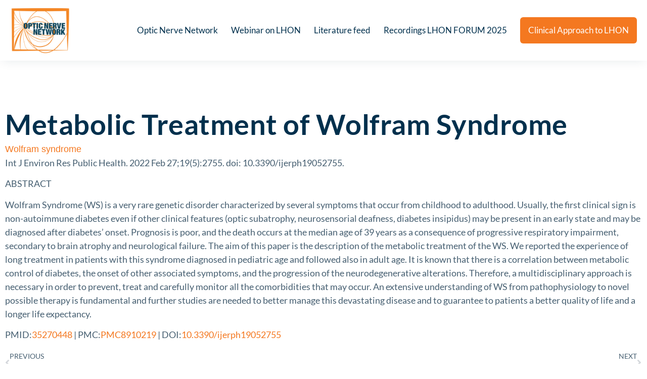

--- FILE ---
content_type: text/css; charset=utf-8
request_url: https://www.opticnervenetwork.com/wp-content/uploads/elementor/css/post-5.css?ver=1769492113
body_size: 768
content:
.elementor-kit-5{--e-global-color-primary:#00304D;--e-global-color-secondary:#039882;--e-global-color-text:#465F71;--e-global-color-accent:#F47820;--e-global-color-8ba23cc:#FFFFFF;--e-global-typography-primary-font-family:"Lato";--e-global-typography-primary-font-weight:600;--e-global-typography-secondary-font-family:"Lato";--e-global-typography-secondary-font-weight:400;--e-global-typography-text-font-family:"Lato";--e-global-typography-text-font-weight:400;--e-global-typography-accent-font-family:"Lato";--e-global-typography-accent-font-weight:500;font-size:18px;line-height:1.5em;}.elementor-kit-5 button,.elementor-kit-5 input[type="button"],.elementor-kit-5 input[type="submit"],.elementor-kit-5 .elementor-button{background-color:var( --e-global-color-accent );color:var( --e-global-color-8ba23cc );}.elementor-kit-5 button:hover,.elementor-kit-5 button:focus,.elementor-kit-5 input[type="button"]:hover,.elementor-kit-5 input[type="button"]:focus,.elementor-kit-5 input[type="submit"]:hover,.elementor-kit-5 input[type="submit"]:focus,.elementor-kit-5 .elementor-button:hover,.elementor-kit-5 .elementor-button:focus{background-color:var( --e-global-color-secondary );color:var( --e-global-color-8ba23cc );}.elementor-kit-5 e-page-transition{background-color:#FFBC7D;}.site-footer{background-color:var( --e-global-color-primary );padding-inline-end:0px;padding-inline-start:0px;}.elementor-kit-5 a{color:var( --e-global-color-accent );}.elementor-kit-5 a:hover{color:var( --e-global-color-secondary );}body{overflow-x:hidden !important;}.elementor a, .elementor a:link, .elementor a:focus, .elementor a:active, .elementor a:hover{text-decoration:none !important;}.elementor a:link, .elementor .smooth-hover a:link, {transition:all 0.25s ease-in-out;}.elementor-kit-5 h1{color:var( --e-global-color-primary );font-size:56px;font-weight:600;line-height:1.3em;letter-spacing:0.5px;}.elementor-kit-5 h2{color:var( --e-global-color-primary );font-size:32px;line-height:1.3em;letter-spacing:0.5px;}.elementor-kit-5 h3{color:var( --e-global-color-primary );font-size:28px;line-height:1.3em;letter-spacing:0.5px;}.elementor-kit-5 h4{color:var( --e-global-color-primary );font-size:24px;line-height:1.3em;letter-spacing:0.5px;}.elementor-kit-5 h5{color:var( --e-global-color-accent );font-size:14px;text-transform:uppercase;letter-spacing:3px;}.elementor-section.elementor-section-boxed > .elementor-container{max-width:1290px;}.e-con{--container-max-width:1290px;}.elementor-widget:not(:last-child){margin-block-end:20px;}.elementor-element{--widgets-spacing:20px 20px;--widgets-spacing-row:20px;--widgets-spacing-column:20px;}{}h1.entry-title{display:var(--page-title-display);}.site-footer .site-branding{flex-direction:column;align-items:stretch;}.site-footer .site-description{color:var( --e-global-color-8ba23cc );}.site-footer .copyright p{color:var( --e-global-color-8ba23cc );}@media(max-width:1024px){.elementor-kit-5 h1{font-size:52px;}.elementor-kit-5 h2{font-size:28px;}.elementor-kit-5 h3{font-size:24px;}.elementor-section.elementor-section-boxed > .elementor-container{max-width:1024px;}.e-con{--container-max-width:1024px;}.site-footer{padding-inline-end:30px;padding-inline-start:30px;}}@media(max-width:767px){.elementor-kit-5 h1{font-size:32px;}.elementor-kit-5 h2{font-size:24px;}.elementor-kit-5 h3{font-size:20px;}.elementor-section.elementor-section-boxed > .elementor-container{max-width:767px;}.e-con{--container-max-width:767px;}.site-footer{padding-inline-end:20px;padding-inline-start:20px;}}

--- FILE ---
content_type: text/css; charset=utf-8
request_url: https://www.opticnervenetwork.com/wp-content/uploads/elementor/css/post-194.css?ver=1769492113
body_size: 2387
content:
.elementor-194 .elementor-element.elementor-element-ef66bc6{--display:flex;--flex-direction:column;--container-widget-width:100%;--container-widget-height:initial;--container-widget-flex-grow:0;--container-widget-align-self:initial;--flex-wrap-mobile:wrap;--gap:0px 0px;--row-gap:0px;--column-gap:0px;--margin-top:0px;--margin-bottom:0px;--margin-left:0px;--margin-right:0px;--padding-top:0px;--padding-bottom:80px;--padding-left:0px;--padding-right:0px;}.elementor-194 .elementor-element.elementor-element-64b5a32{--display:flex;--min-height:40px;--flex-direction:row;--container-widget-width:calc( ( 1 - var( --container-widget-flex-grow ) ) * 100% );--container-widget-height:100%;--container-widget-flex-grow:1;--container-widget-align-self:stretch;--flex-wrap-mobile:wrap;--justify-content:space-between;--align-items:center;box-shadow:0px 5px 20px -5px rgba(20.999999999999996, 48.00000000000002, 65, 0.1);--margin-top:0px;--margin-bottom:0px;--margin-left:0px;--margin-right:0px;--padding-top:0px;--padding-bottom:0px;--padding-left:20px;--padding-right:20px;}.elementor-194 .elementor-element.elementor-element-64b5a32:not(.elementor-motion-effects-element-type-background), .elementor-194 .elementor-element.elementor-element-64b5a32 > .elementor-motion-effects-container > .elementor-motion-effects-layer{background-color:var( --e-global-color-secondary );}.elementor-194 .elementor-element.elementor-element-1181aaa{--display:flex;--flex-direction:row;--container-widget-width:initial;--container-widget-height:100%;--container-widget-flex-grow:1;--container-widget-align-self:stretch;--flex-wrap-mobile:wrap;--gap:4px 4px;--row-gap:4px;--column-gap:4px;--margin-top:0px;--margin-bottom:0px;--margin-left:0px;--margin-right:0px;--padding-top:0px;--padding-bottom:0px;--padding-left:0px;--padding-right:0px;}.elementor-widget-heading .elementor-heading-title{font-family:var( --e-global-typography-primary-font-family ), Sans-serif;font-weight:var( --e-global-typography-primary-font-weight );color:var( --e-global-color-primary );}.elementor-194 .elementor-element.elementor-element-cea6977.ob-harakiri{writing-mode:inherit;}.elementor-194 .elementor-element.elementor-element-cea6977.ob-harakiri .elementor-heading-title{writing-mode:inherit;}.elementor-194 .elementor-element.elementor-element-cea6977.ob-harakiri div{writing-mode:inherit;}.elementor-194 .elementor-element.elementor-element-cea6977 > .elementor-widget-container{margin:0px 0px 0px 0px;padding:0px 0px 0px 0px;}.elementor-194 .elementor-element.elementor-element-cea6977 .elementor-heading-title{font-family:"Lato", Sans-serif;font-size:14px;font-weight:400;color:var( --e-global-color-8ba23cc );}.elementor-194 .elementor-element.elementor-element-cea6977.ob-harakiri > div, .elementor-194 .elementor-element.elementor-element-cea6977.ob-harakiri > h1, .elementor-194 .elementor-element.elementor-element-cea6977.ob-harakiri > h2, .elementor-194 .elementor-element.elementor-element-cea6977.ob-harakiri > h3, .elementor-194 .elementor-element.elementor-element-cea6977.ob-harakiri > h4, .elementor-194 .elementor-element.elementor-element-cea6977.ob-harakiri > h5, .elementor-194 .elementor-element.elementor-element-cea6977.ob-harakiri > h6, .elementor-194 .elementor-element.elementor-element-cea6977.ob-harakiri > p{transform:rotate(0deg);}.elementor-194 .elementor-element.elementor-element-cea6977 > div{text-indent:0px;mix-blend-mode:inherit;}.elementor-194 .elementor-element.elementor-element-53ca451.ob-harakiri{writing-mode:inherit;}.elementor-194 .elementor-element.elementor-element-53ca451.ob-harakiri .elementor-heading-title{writing-mode:inherit;}.elementor-194 .elementor-element.elementor-element-53ca451.ob-harakiri div{writing-mode:inherit;}.elementor-194 .elementor-element.elementor-element-53ca451 > .elementor-widget-container{margin:0px 0px 0px 0px;padding:0px 0px 0px 0px;}.elementor-194 .elementor-element.elementor-element-53ca451 .elementor-heading-title{font-family:"Lato", Sans-serif;font-size:14px;font-weight:400;color:var( --e-global-color-8ba23cc );}.elementor-194 .elementor-element.elementor-element-53ca451.ob-harakiri > div, .elementor-194 .elementor-element.elementor-element-53ca451.ob-harakiri > h1, .elementor-194 .elementor-element.elementor-element-53ca451.ob-harakiri > h2, .elementor-194 .elementor-element.elementor-element-53ca451.ob-harakiri > h3, .elementor-194 .elementor-element.elementor-element-53ca451.ob-harakiri > h4, .elementor-194 .elementor-element.elementor-element-53ca451.ob-harakiri > h5, .elementor-194 .elementor-element.elementor-element-53ca451.ob-harakiri > h6, .elementor-194 .elementor-element.elementor-element-53ca451.ob-harakiri > p{transform:rotate(0deg);}.elementor-194 .elementor-element.elementor-element-53ca451 > div{text-indent:0px;mix-blend-mode:inherit;}.elementor-194 .elementor-element.elementor-element-209aa19.ob-harakiri{writing-mode:inherit;}.elementor-194 .elementor-element.elementor-element-209aa19.ob-harakiri .elementor-heading-title{writing-mode:inherit;}.elementor-194 .elementor-element.elementor-element-209aa19.ob-harakiri div{writing-mode:inherit;}.elementor-194 .elementor-element.elementor-element-209aa19 > .elementor-widget-container{margin:0px 0px 0px 0px;padding:0px 0px 0px 0px;}.elementor-194 .elementor-element.elementor-element-209aa19 .elementor-heading-title{font-family:"Lato", Sans-serif;font-size:14px;font-weight:400;color:var( --e-global-color-8ba23cc );}.elementor-194 .elementor-element.elementor-element-209aa19.ob-harakiri > div, .elementor-194 .elementor-element.elementor-element-209aa19.ob-harakiri > h1, .elementor-194 .elementor-element.elementor-element-209aa19.ob-harakiri > h2, .elementor-194 .elementor-element.elementor-element-209aa19.ob-harakiri > h3, .elementor-194 .elementor-element.elementor-element-209aa19.ob-harakiri > h4, .elementor-194 .elementor-element.elementor-element-209aa19.ob-harakiri > h5, .elementor-194 .elementor-element.elementor-element-209aa19.ob-harakiri > h6, .elementor-194 .elementor-element.elementor-element-209aa19.ob-harakiri > p{transform:rotate(0deg);}.elementor-194 .elementor-element.elementor-element-209aa19 > div{text-indent:0px;mix-blend-mode:inherit;}.elementor-194 .elementor-element.elementor-element-a2b2d47{--display:flex;--align-items:flex-end;--container-widget-width:calc( ( 1 - var( --container-widget-flex-grow ) ) * 100% );--margin-top:0px;--margin-bottom:0px;--margin-left:0px;--margin-right:0px;--padding-top:0px;--padding-bottom:0px;--padding-left:0px;--padding-right:0px;}.elementor-194 .elementor-element.elementor-element-f052500.ob-harakiri{writing-mode:inherit;}.elementor-194 .elementor-element.elementor-element-f052500.ob-harakiri .elementor-heading-title{writing-mode:inherit;}.elementor-194 .elementor-element.elementor-element-f052500.ob-harakiri div{writing-mode:inherit;}.elementor-194 .elementor-element.elementor-element-f052500 > .elementor-widget-container{margin:0px 0px 0px 0px;padding:0px 0px 0px 0px;}.elementor-194 .elementor-element.elementor-element-f052500 .elementor-heading-title{font-family:"Lato", Sans-serif;font-size:14px;font-weight:400;color:var( --e-global-color-8ba23cc );}.elementor-194 .elementor-element.elementor-element-f052500.ob-harakiri > div, .elementor-194 .elementor-element.elementor-element-f052500.ob-harakiri > h1, .elementor-194 .elementor-element.elementor-element-f052500.ob-harakiri > h2, .elementor-194 .elementor-element.elementor-element-f052500.ob-harakiri > h3, .elementor-194 .elementor-element.elementor-element-f052500.ob-harakiri > h4, .elementor-194 .elementor-element.elementor-element-f052500.ob-harakiri > h5, .elementor-194 .elementor-element.elementor-element-f052500.ob-harakiri > h6, .elementor-194 .elementor-element.elementor-element-f052500.ob-harakiri > p{transform:rotate(0deg);}.elementor-194 .elementor-element.elementor-element-f052500 > div{text-indent:0px;mix-blend-mode:inherit;}.elementor-194 .elementor-element.elementor-element-2d8e750{--display:flex;--min-height:120px;--flex-direction:row;--container-widget-width:calc( ( 1 - var( --container-widget-flex-grow ) ) * 100% );--container-widget-height:100%;--container-widget-flex-grow:1;--container-widget-align-self:stretch;--flex-wrap-mobile:wrap;--justify-content:space-between;--align-items:center;box-shadow:0px 5px 20px -5px rgba(20.999999999999996, 48.00000000000002, 65, 0.1);--margin-top:0px;--margin-bottom:0px;--margin-left:0px;--margin-right:0px;--padding-top:0px;--padding-bottom:0px;--padding-left:20px;--padding-right:20px;}.elementor-194 .elementor-element.elementor-element-2d8e750:not(.elementor-motion-effects-element-type-background), .elementor-194 .elementor-element.elementor-element-2d8e750 > .elementor-motion-effects-container > .elementor-motion-effects-layer{background-color:var( --e-global-color-8ba23cc );}.elementor-widget-theme-site-logo .widget-image-caption{color:var( --e-global-color-text );font-family:var( --e-global-typography-text-font-family ), Sans-serif;font-weight:var( --e-global-typography-text-font-weight );}.elementor-194 .elementor-element.elementor-element-f1a76f0 img{width:120px;}.elementor-widget-nav-menu .elementor-nav-menu .elementor-item{font-family:var( --e-global-typography-primary-font-family ), Sans-serif;font-weight:var( --e-global-typography-primary-font-weight );}.elementor-widget-nav-menu .elementor-nav-menu--main .elementor-item{color:var( --e-global-color-text );fill:var( --e-global-color-text );}.elementor-widget-nav-menu .elementor-nav-menu--main .elementor-item:hover,
					.elementor-widget-nav-menu .elementor-nav-menu--main .elementor-item.elementor-item-active,
					.elementor-widget-nav-menu .elementor-nav-menu--main .elementor-item.highlighted,
					.elementor-widget-nav-menu .elementor-nav-menu--main .elementor-item:focus{color:var( --e-global-color-accent );fill:var( --e-global-color-accent );}.elementor-widget-nav-menu .elementor-nav-menu--main:not(.e--pointer-framed) .elementor-item:before,
					.elementor-widget-nav-menu .elementor-nav-menu--main:not(.e--pointer-framed) .elementor-item:after{background-color:var( --e-global-color-accent );}.elementor-widget-nav-menu .e--pointer-framed .elementor-item:before,
					.elementor-widget-nav-menu .e--pointer-framed .elementor-item:after{border-color:var( --e-global-color-accent );}.elementor-widget-nav-menu{--e-nav-menu-divider-color:var( --e-global-color-text );}.elementor-widget-nav-menu .elementor-nav-menu--dropdown .elementor-item, .elementor-widget-nav-menu .elementor-nav-menu--dropdown  .elementor-sub-item{font-family:var( --e-global-typography-accent-font-family ), Sans-serif;font-weight:var( --e-global-typography-accent-font-weight );}.elementor-194 .elementor-element.elementor-element-a45a42f > .elementor-widget-container{margin:0px 0px 0px 0px;padding:0px 0px 0px 0px;}.elementor-194 .elementor-element.elementor-element-a45a42f .elementor-menu-toggle{margin-left:auto;background-color:#02010100;}.elementor-194 .elementor-element.elementor-element-a45a42f .elementor-nav-menu .elementor-item{font-family:"Lato", Sans-serif;font-size:17px;font-weight:400;}.elementor-194 .elementor-element.elementor-element-a45a42f .elementor-nav-menu--main .elementor-item{color:var( --e-global-color-primary );fill:var( --e-global-color-primary );padding-left:0px;padding-right:0px;padding-top:12px;padding-bottom:12px;}.elementor-194 .elementor-element.elementor-element-a45a42f .elementor-nav-menu--main .elementor-item.elementor-item-active{color:var( --e-global-color-secondary );}.elementor-194 .elementor-element.elementor-element-a45a42f{--e-nav-menu-horizontal-menu-item-margin:calc( 26px / 2 );}.elementor-194 .elementor-element.elementor-element-a45a42f .elementor-nav-menu--main:not(.elementor-nav-menu--layout-horizontal) .elementor-nav-menu > li:not(:last-child){margin-bottom:26px;}.elementor-194 .elementor-element.elementor-element-a45a42f .elementor-nav-menu--dropdown a, .elementor-194 .elementor-element.elementor-element-a45a42f .elementor-menu-toggle{color:var( --e-global-color-8ba23cc );fill:var( --e-global-color-8ba23cc );}.elementor-194 .elementor-element.elementor-element-a45a42f .elementor-nav-menu--dropdown{background-color:var( --e-global-color-primary );}.elementor-194 .elementor-element.elementor-element-a45a42f .elementor-nav-menu--dropdown a:hover,
					.elementor-194 .elementor-element.elementor-element-a45a42f .elementor-nav-menu--dropdown a:focus,
					.elementor-194 .elementor-element.elementor-element-a45a42f .elementor-nav-menu--dropdown a.elementor-item-active,
					.elementor-194 .elementor-element.elementor-element-a45a42f .elementor-nav-menu--dropdown a.highlighted{background-color:var( --e-global-color-secondary );}.elementor-194 .elementor-element.elementor-element-a45a42f .elementor-nav-menu--dropdown a.elementor-item-active{background-color:var( --e-global-color-accent );}.elementor-194 .elementor-element.elementor-element-a45a42f .elementor-nav-menu--dropdown .elementor-item, .elementor-194 .elementor-element.elementor-element-a45a42f .elementor-nav-menu--dropdown  .elementor-sub-item{font-family:"Lato", Sans-serif;font-weight:500;}.elementor-194 .elementor-element.elementor-element-a45a42f div.elementor-menu-toggle{color:var( --e-global-color-primary );}.elementor-194 .elementor-element.elementor-element-a45a42f div.elementor-menu-toggle svg{fill:var( --e-global-color-primary );}.elementor-theme-builder-content-area{height:400px;}.elementor-location-header:before, .elementor-location-footer:before{content:"";display:table;clear:both;}@media(max-width:1024px){.elementor-194 .elementor-element.elementor-element-ef66bc6{--margin-top:0px;--margin-bottom:0px;--margin-left:0px;--margin-right:0px;--padding-top:0px;--padding-bottom:60px;--padding-left:0px;--padding-right:0px;}.elementor-194 .elementor-element.elementor-element-64b5a32{--margin-top:0px;--margin-bottom:0px;--margin-left:0px;--margin-right:0px;--padding-top:0px;--padding-bottom:0px;--padding-left:20px;--padding-right:20px;}.elementor-194 .elementor-element.elementor-element-2d8e750{--min-height:100px;--margin-top:0px;--margin-bottom:0px;--margin-left:0px;--margin-right:0px;--padding-top:0px;--padding-bottom:0px;--padding-left:20px;--padding-right:20px;}.elementor-194 .elementor-element.elementor-element-f1a76f0 img{width:110px;}.elementor-194 .elementor-element.elementor-element-a45a42f > .elementor-widget-container{margin:0px 0px 0px 0px;padding:0px 0px 0px 0px;}.elementor-194 .elementor-element.elementor-element-a45a42f.elementor-element{--align-self:center;--order:99999 /* order end hack */;}.elementor-194 .elementor-element.elementor-element-a45a42f .elementor-nav-menu--dropdown .elementor-item, .elementor-194 .elementor-element.elementor-element-a45a42f .elementor-nav-menu--dropdown  .elementor-sub-item{font-size:20px;}.elementor-194 .elementor-element.elementor-element-a45a42f .elementor-nav-menu--dropdown a{padding-left:20px;padding-right:20px;padding-top:27px;padding-bottom:27px;}.elementor-194 .elementor-element.elementor-element-a45a42f .elementor-nav-menu--main > .elementor-nav-menu > li > .elementor-nav-menu--dropdown, .elementor-194 .elementor-element.elementor-element-a45a42f .elementor-nav-menu__container.elementor-nav-menu--dropdown{margin-top:24px !important;}.elementor-194 .elementor-element.elementor-element-a45a42f{--nav-menu-icon-size:32px;}}@media(max-width:767px){.elementor-194 .elementor-element.elementor-element-ef66bc6{--padding-top:0px;--padding-bottom:40px;--padding-left:0px;--padding-right:0px;}.elementor-194 .elementor-element.elementor-element-1181aaa{--width:70%;}.elementor-194 .elementor-element.elementor-element-cea6977 .elementor-heading-title{font-size:14px;}.elementor-194 .elementor-element.elementor-element-a2b2d47{--width:20%;}.elementor-194 .elementor-element.elementor-element-a2b2d47.e-con{--flex-grow:1;--flex-shrink:0;}.elementor-194 .elementor-element.elementor-element-64b5a32{--min-height:32px;}.elementor-194 .elementor-element.elementor-element-2d8e750{--min-height:80px;}.elementor-194 .elementor-element.elementor-element-f1a76f0 img{width:70px;}.elementor-194 .elementor-element.elementor-element-a45a42f.elementor-element{--align-self:center;--order:99999 /* order end hack */;}.elementor-194 .elementor-element.elementor-element-a45a42f{--e-nav-menu-horizontal-menu-item-margin:calc( 30px / 2 );--nav-menu-icon-size:24px;}.elementor-194 .elementor-element.elementor-element-a45a42f .elementor-nav-menu--main:not(.elementor-nav-menu--layout-horizontal) .elementor-nav-menu > li:not(:last-child){margin-bottom:30px;}.elementor-194 .elementor-element.elementor-element-a45a42f .elementor-nav-menu--dropdown .elementor-item, .elementor-194 .elementor-element.elementor-element-a45a42f .elementor-nav-menu--dropdown  .elementor-sub-item{font-size:18px;}.elementor-194 .elementor-element.elementor-element-a45a42f .elementor-nav-menu--dropdown a{padding-top:20px;padding-bottom:20px;}.elementor-194 .elementor-element.elementor-element-a45a42f .elementor-nav-menu--main > .elementor-nav-menu > li > .elementor-nav-menu--dropdown, .elementor-194 .elementor-element.elementor-element-a45a42f .elementor-nav-menu__container.elementor-nav-menu--dropdown{margin-top:22px !important;}}/* Start custom CSS for nav-menu, class: .elementor-element-a45a42f */.elementor-194 .elementor-element.elementor-element-a45a42f{
    --gap: 0.25em;
    --weight: 0.08em;
    --width: 0.8em;
}
.elementor-194 .elementor-element.elementor-element-a45a42f .elementor-menu-toggle{
    position: relative;
}
.elementor-194 .elementor-element.elementor-element-a45a42f .elementor-menu-toggle:before,
.elementor-194 .elementor-element.elementor-element-a45a42f .elementor-menu-toggle:after,
.elementor-194 .elementor-element.elementor-element-a45a42f .elementor-menu-toggle i:after{
    content: "";
    height: var(--weight);
    width: var(--width);
    position: absolute;
    background: currentColor;
    top: 50%;
    left: 50%;
    transform: translate(-50%,calc(-50% + var(--gap)));
    transition: all 0.3s ease-in-out;
}
.elementor-194 .elementor-element.elementor-element-a45a42f .elementor-menu-toggle.elementor-active:before{
    transform: translate(-50%,-50%) rotate(-45deg);
}
.elementor-194 .elementor-element.elementor-element-a45a42f .elementor-menu-toggle:after{
    transform: translate(-50%,calc(-50% - var(--gap)));
}
.elementor-194 .elementor-element.elementor-element-a45a42f .elementor-menu-toggle.elementor-active:after{
    transform: translate(-50%,-50%) rotate(45deg);
}
.elementor-194 .elementor-element.elementor-element-a45a42f .elementor-menu-toggle i:after{
    transform: translate(-50%,-50%);
}
.elementor-194 .elementor-element.elementor-element-a45a42f .elementor-menu-toggle i:before,
.elementor-194 .elementor-element.elementor-element-a45a42f .elementor-menu-toggle.elementor-active i:after{
    opacity: 0;
}

/* Set width when Mobile Toggle display */
@media (min-width: 769px) {
  
.my-nav .elementor-nav-menu li:last-of-type .elementor-item {
       color:#fff!important;
       text-align: center;
       background-color: #f47820;
       border-radius: 6px;
       padding: 16px!important;
       transition: all 0.3s ease-in-out;
          }
          
 /*Hover Background color*/         
.my-nav .elementor-nav-menu li:last-of-type .elementor-item:hover{
    background-color:#00304d;
}
  
}/* End custom CSS */

--- FILE ---
content_type: text/css; charset=utf-8
request_url: https://www.opticnervenetwork.com/wp-content/uploads/elementor/css/post-1412.css?ver=1769492114
body_size: 318
content:
.elementor-1412 .elementor-element.elementor-element-3d81aef{--display:flex;}.elementor-widget-theme-post-title .elementor-heading-title{font-family:var( --e-global-typography-primary-font-family ), Sans-serif;font-weight:var( --e-global-typography-primary-font-weight );color:var( --e-global-color-primary );}.elementor-1412 .elementor-element.elementor-element-ca3591c .jet-listing-dynamic-terms{text-align:left;}.elementor-widget-theme-post-content{color:var( --e-global-color-text );font-family:var( --e-global-typography-text-font-family ), Sans-serif;font-weight:var( --e-global-typography-text-font-weight );}.elementor-widget-theme-post-content.ob-postman blockquote{font-family:var( --e-global-typography-text-font-family ), Sans-serif;font-weight:var( --e-global-typography-text-font-weight );}.elementor-widget-theme-post-content.ob-postman blockquote cite{font-family:var( --e-global-typography-text-font-family ), Sans-serif;font-weight:var( --e-global-typography-text-font-weight );}.elementor-widget-post-navigation span.post-navigation__prev--label{color:var( --e-global-color-text );}.elementor-widget-post-navigation span.post-navigation__next--label{color:var( --e-global-color-text );}.elementor-widget-post-navigation span.post-navigation__prev--label, .elementor-widget-post-navigation span.post-navigation__next--label{font-family:var( --e-global-typography-secondary-font-family ), Sans-serif;font-weight:var( --e-global-typography-secondary-font-weight );}.elementor-widget-post-navigation span.post-navigation__prev--title, .elementor-widget-post-navigation span.post-navigation__next--title{color:var( --e-global-color-secondary );font-family:var( --e-global-typography-secondary-font-family ), Sans-serif;font-weight:var( --e-global-typography-secondary-font-weight );}.elementor-1412 .elementor-element.elementor-element-4d248f2 > .elementor-widget-container{padding:0px 0px 0px 0px;}.elementor-1412 .elementor-element.elementor-element-4d248f2 span.post-navigation__prev--title, .elementor-1412 .elementor-element.elementor-element-4d248f2 span.post-navigation__next--title{color:var( --e-global-color-accent );}.elementor-1412 .elementor-element.elementor-element-4d248f2 .post-navigation__arrow-wrapper{font-size:18px;}.elementor-1412 .elementor-element.elementor-element-4d248f2 .elementor-post-navigation__link a {gap:12px;}